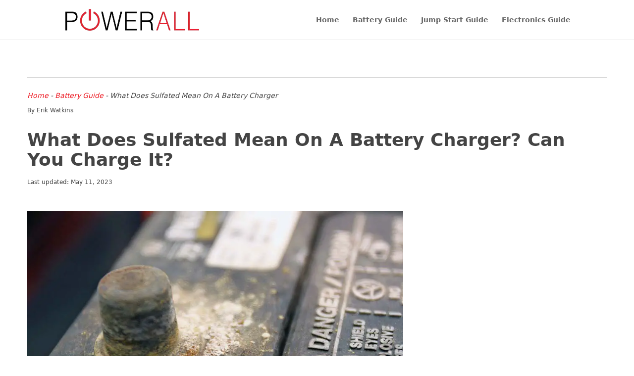

--- FILE ---
content_type: text/html; charset=utf-8
request_url: https://www.google.com/recaptcha/api2/aframe
body_size: 269
content:
<!DOCTYPE HTML><html><head><meta http-equiv="content-type" content="text/html; charset=UTF-8"></head><body><script nonce="wNQqYMInNq-UySR9-0hHqw">/** Anti-fraud and anti-abuse applications only. See google.com/recaptcha */ try{var clients={'sodar':'https://pagead2.googlesyndication.com/pagead/sodar?'};window.addEventListener("message",function(a){try{if(a.source===window.parent){var b=JSON.parse(a.data);var c=clients[b['id']];if(c){var d=document.createElement('img');d.src=c+b['params']+'&rc='+(localStorage.getItem("rc::a")?sessionStorage.getItem("rc::b"):"");window.document.body.appendChild(d);sessionStorage.setItem("rc::e",parseInt(sessionStorage.getItem("rc::e")||0)+1);localStorage.setItem("rc::h",'1769786197534');}}}catch(b){}});window.parent.postMessage("_grecaptcha_ready", "*");}catch(b){}</script></body></html>

--- FILE ---
content_type: text/css
request_url: https://www.thepowerall.com/wp-content/themes/Divi-child/style.css?ver=4.27.4
body_size: -118
content:
/*
 Theme Name:     Divi Child
 Theme URI:      https://www.elegantthemes.com/gallery/divi/
 Description:    Divi Child Theme
 Author:         Elegant Themes
 Author URI:     https://www.elegantthemes.com
 Template:       Divi
 Version:        1.0.0
*/
 
 
/* =Theme customization starts here
------------------------------------------------------- */
body {
    font-family: -apple-system, system-ui, BlinkMacSystemFont, "Segoe UI", Helvetica, Arial, sans-serif, "Apple Color Emoji", "Segoe UI Emoji", "Segoe UI Symbol" !important;
    font-weight: normal;
}

.mobile_menu_bar:before {
color: #212529 !important;
}

.et-social-youtube a.icon:before {
    content: "\E0A3";
}

.fwidget {
    margin-bottom: 10% !important;
}

.et_pb_widget {
    float: none !important;
}

.footer-widget h4 {
    padding-right: 10px !important;
}

.wp-block-table {
    overflow-x: auto;
    padding-bottom: 30px;
    font-size: 17px;
}

.wp-block-rank-math-toc-block {
    padding: 20px 20px 1px 20px;
    background-color: #F9F9F9;
    font-size: 18px;
}
.wp-block-rank-math-toc-block > H6 {
    font-size: 25px;
    font-weight: 500;
}

.wp-block-rank-math-toc-block > nav {
    text-decoration: underline;
}

.wp-block-separator {
    border-bottom: 1px solid !important;
    background-color: #b2b2be;
}

.wp-element-button, .wp-block-button__link {
    padding: calc(0.3em + 2px) calc(1.333em + 0px);
}

.wp-block-separator {
    margin-bottom: 30px;
    margin-top: 30px;
}

--- FILE ---
content_type: text/plain
request_url: https://www.google-analytics.com/j/collect?v=1&_v=j102&a=1788508985&t=pageview&_s=1&dl=https%3A%2F%2Fwww.thepowerall.com%2Fwhat-does-sulfated-mean-on-a-battery-charger%2F&ul=en-us%40posix&dt=What%20Does%20Sulfated%20Mean%20On%20A%20Schumacher%20Battery%20Charger%3F&sr=1280x720&vp=1280x720&_u=YEBAAAABAAAAAC~&jid=2137876940&gjid=387891718&cid=18445217.1769786196&tid=UA-228404567-1&_gid=2003187057.1769786196&_r=1&_slc=1&gtm=45He61r1n81P7HKZJ8v865867709za200zd865867709&gcd=13l3l3l3l1l1&dma=0&tag_exp=103116026~103200004~104527906~104528500~104684208~104684211~115938466~115938469~116185181~116185182~116988315~117041587&z=1146164908
body_size: -451
content:
2,cG-75EWGNMB27